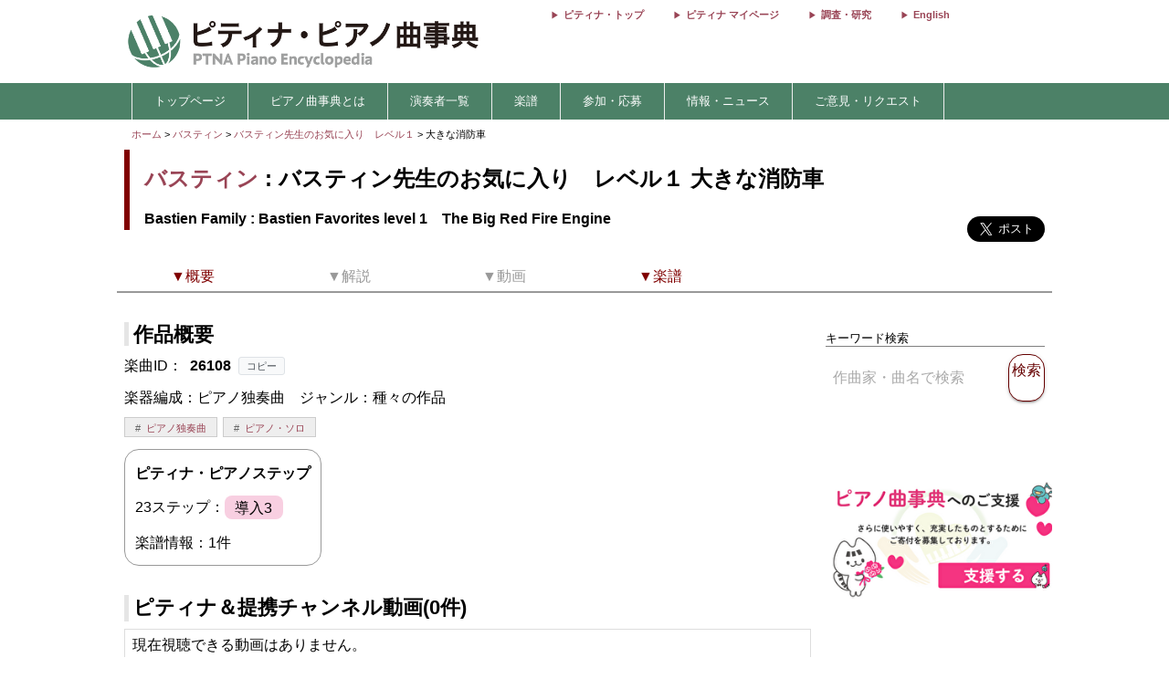

--- FILE ---
content_type: application/javascript; charset=UTF-8
request_url: https://enc.piano.or.jp/assets/like_buttons-31bf414d437b5a61be3cc66bd884cbc3880503d9416f9e8d1bbb361f04d42f20.js
body_size: 591
content:
// いいね機能に関するJavaScriptコード
$(document).ready(function() {
  // ローカルストレージからいいねデータを読み込む
  var storage_key = "enc-likes";
  var storage_value = localStorage.getItem(storage_key);

  if (storage_value === null || storage_value.split(',').length == 0 || storage_value.split(',')[0] == ""){
    storage_value = [];
  } else {
    storage_value = storage_value.split(',');
  }
  
  // 既存のいいねを表示
  storage_value.forEach(function(id){
    $("#"+id).html("favorite");
    $("#"+id).addClass("dislike-buttons");
    $("#"+id).removeClass("like-buttons");
    $("#"+id).css("color","#660000");
  });

  // いいねボタンのクリックイベント
  $(document).on("click", ".like-buttons", function(){
    var id = $(this).attr('id');
    $(this).html("favorite");
    $("#"+id).addClass("dislike-buttons");
    $("#"+id).removeClass("like-buttons");
    $("#"+id).css("color","#660000");

    var storage_value = localStorage.getItem(storage_key);
    // .split = [""]回避
    if (storage_value === null || storage_value.split(',').length == 0 || storage_value.split(',')[0] == ""){
      storage_value = [];
    } else {
      storage_value = storage_value.split(',');
    }
    storage_value.push(id)
    localStorage.setItem(storage_key, storage_value.join(','));

    $.ajax({
      url: "/etc/like.text",
      type: 'POST',
      dataType: 'text',
      data: {id: id},
    }).done(function(data){
      $("#count"+id).text(data);
    });
  });

  // いいね解除ボタンのクリックイベント
  $(document).on("click", ".dislike-buttons", function(){
    var id = $(this).attr('id');
    $(this).html("favorite_border");
    $("#"+id).removeClass("dislike-buttons");
    $("#"+id).addClass("like-buttons");
    $("#"+id).css("color","");

    var storage_value = localStorage.getItem(storage_key);
    if (storage_value === "undefined" || storage_value.split(',').length == 0){
      storage_value = null;
    } else {
      storage_value = storage_value.split(',');
    }

    localStorage.setItem(storage_key, storage_value.filter(n => n !== id).join(','));

    $.ajax({
      url: "/etc/dislike.text",
      type: 'POST',
      dataType: 'text',
      data: {id: id},
    }).done(function(data){
      $("#count"+id).text(data);
    });
  });
});
